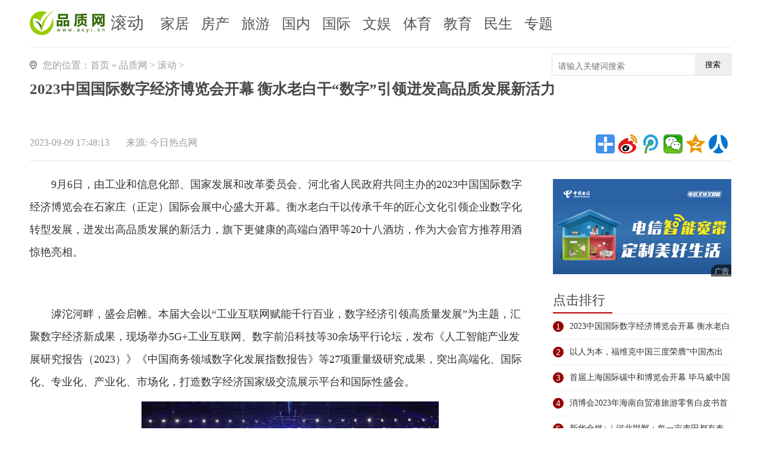

--- FILE ---
content_type: text/html
request_url: http://www.acyi.cn/gundong/2023/0909/168675.html
body_size: 9752
content:
<!DOCTYPE html>
<html>
<head>
<meta charset="utf-8">
<title>2023中国国际数字经济博览会开幕 衡水老白干“数字”引领迸发高品质发展新活力 - 品质网</title>
<meta name="description" content="9月6日，由工业和信息化部、国家发展和改革委员会、河北省人民政府..." />
<meta name="keywords" content="明天网" />
<link rel="shortcut icon" type="image/x-icon" href="http://www.cjcnn.com/static_euuz/logo/153.ico">	
<link href="http://www.cjcnn.com/static_euuz/css/common_news.css" rel="stylesheet" type="text/css">
<link href="http://www.cjcnn.com/static_euuz/css/news.css" rel="stylesheet" type="text/css">
    <base target="_blank" />
</head>
<body>

<!--logo-->
<div class="column">
  <div class="logo_inside">
    <div class="f-l m-t-15"><img src="http://www.cjcnn.com/static_euuz/logo/logo_153_2.png" alt="品质网" width="126" height="48" /></div>
    <span class="logo_name f-l"><a href="http://www.acyi.cn/gundong/">滚动</a></span>
    <div class="nav_inside f-l clearfix">
      <ul>
        <li><a href="#">家居</a></li>
        <li><a href="#">房产</a></li>
        <li><a href="#">旅游</a></li>
        <li><a href="#">国内</a></li>
        <li><a href="#">国际</a></li>
        <li><a href="#">文娱</a></li>
        <li><a href="#">体育</a></li>
        <li><a href="#">教育</a></li>
        <li><a href="#">民生</a></li>
        <li><a href="#">专题</a></li>
      </ul>
    </div>
  </div>
</div>
<!--end logo--> 

<!-- 面包屑 -->
<div class="column clearfix">
  <div class="crumb m-t-10 clearfix"> <s class="position_ico f-l"></s> <span class="f-l m-l-10">您的位置：<a href="/">首页</a> » <a href=""><a href="http://www.acyi.cn/">品质网</a> > <a href="http://www.acyi.cn/gundong/">滚动</a> > </a></span>
  	<div class="searchdiv">
                    <form action="http://www.duosou.net/" method="get" target="_blank">
                        <input type="text" class="searchinput" name="keyword" id="keyword" placeholder="请输入关键词搜索" onfocus="autofocuss()" autocomplete="off">
                        <button class="btnsearch">搜索</button>
                    </form>
                </div>
				<style>			
				.searchdiv {
					width: 300px;
					height: 35px;
					border: 1px solid #dfdcdc;
					position: relative;
					float: right;
				}

				.searchinput {
					border: 0px;
					outline: none;
					padding: 12px 0px 0 10px;
					width: 86%;
					overflow: hidden;
				}

				.searchlabel {
					position: absolute;
					left: 10px;
					top: 6px;
					white-space: nowrap;
					cursor: text;
					color: #ccc;
				}

				.btnsearch {
					width: 20%;
					height: 35px;
					display: block;
					position: absolute;
					top: 0px;
					right: 0;
					border: 0px;
					cursor: pointer;
				}

				</style>
   </div>

			
</div>
<!-- @end面包屑 -->

<div class="column clearfix" id="article">
  <h1>2023中国国际数字经济博览会开幕 衡水老白干“数字”引领迸发高品质发展新活力</h1>
</div>
<div class="column clearfix"> 
  <!-- 分享 -->
  <div class="share clearfix">
    <div class="f-l"> 
      <!-- 文章相关信息 -->
      <div class="article-infos"> <span class="date">2023-09-09 17:48:13</span> <span class="source">来源:
        今日热点网 </span> </div>
      <!-- @end文章相关信息 --> 
    </div>
    <div class="f-r">
      <div class="bdsharebuttonbox f-l"> <a href="#" class="bds_more" data-cmd="more"></a> <a title="分享到新浪微博" href="#" class="bds_tsina" data-cmd="tsina"></a> <a title="分享到腾讯微博" href="#" class="bds_tqq" data-cmd="tqq"></a> <a title="分享到微信" href="#" class="bds_weixin" data-cmd="weixin"></a> <a title="分享到QQ空间" href="#" class="bds_qzone" data-cmd="qzone"></a> <a title="分享到人人网" href="#" class="bds_renren" data-cmd="renren"></a> </div>
      <script>window._bd_share_config={"common":{"bdSnsKey":{"tsina":"2829531880"},"bdText":"","bdMini":"2","bdMiniList":false,"bdPic":"","bdStyle":"1","bdSize":"32"},"share":{},"image":{"viewList":["tsina","tqq","weixin","qzone","renren"],"viewText":"分享到：","viewSize":"16"},"selectShare":{"bdContainerClass":null,"bdSelectMiniList":["tsina","tqq","weixin","qzone","renren"]}};with(document)0[(getElementsByTagName('head')[0]||body).appendChild(createElement('script')).src='http://bdimg.share.baidu.com/static/api/js/share.js?v=89860593.js?cdnversion='+~(-new Date()/36e5)];</script> 
    </div>
  </div>
  <!-- @end分享 -->
  <div class="hline"></div>
</div>
<div class="column">
<div class="col-l-main pos-r ">
  <div class="article-main">
    <div class="f-l clearfix"></div>
    <div class="clear"></div>
    
    <!--文章内容-->
    <div class="article-content fontSizeBig clearfix"><p>9月6日，由工业和信息化部、国家发展和改革委员会、河北省人民政府共同主办的2023中国国际数字经济博览会在石家庄（正定）国际会展中心盛大开幕。衡水老白干以传承千年的匠心文化引领企业数字化转型发展，迸发出高品质发展的新活力，旗下更健康的高端白酒甲等20十八酒坊，作为大会官方推荐用酒惊艳亮相。</p><p style="TEXT-ALIGN: center"><img alt="" src="http://objectmc2.oss-cn-shenzhen.aliyuncs.com/yhdoc/20230907/20230907134425503866688.jpeg"/></p><p>滹沱河畔，盛会启帷。本届大会以“工业互联网赋能千行百业，数字经济引领高质量发展”为主题，汇聚数字经济新成果，现场举办5G+工业互联网、数字前沿科技等30余场平行论坛，发布《人工智能产业发展研究报告（2023）》《中国商务领域数字化发展指数报告》等27项重量级研究成果，突出高端化、国际化、专业化、产业化、市场化，打造数字经济国家级交流展示平台和国际性盛会。</p><p style="TEXT-ALIGN: center"><img alt="" src="http://objectmc2.oss-cn-shenzhen.aliyuncs.com/yhdoc/20230907/20230907134427718292471.jpeg"/></p><p><strong>数字化转型 衡水老白干迸发高质量发展新活力</strong></p><p>党的二十大报告提出，加快发展数字经济，促进数字经济和实体经济深度融合，打造具有国际竞争力的数字产业集群。白酒企业的高质量发展离不开品质持续向上，更离不开以智能科技支撑和数字赋能发展。衡水老白干以智能创新和数字化转型等现代科技为高品质护航，为古老的酿造工艺插上科技的翅膀，走上了一条效益提升与品质升级的发展快车道。</p><p style="TEXT-ALIGN: center"><img alt="" src="http://objectmc2.oss-cn-shenzhen.aliyuncs.com/yhdoc/20230907/202309071344272003711714.jpeg"/></p><p>近年来，在“基于传统，优于传统”发展思路的指导下，衡水老白干全面开展数字化转型，构建数字化转型基础平台和能力体系，在生产过程使用全自动化管理，在酿酒环节采用与中科院合作机器人装甑新技术，在产品的包装和储存环节集成SAP、CRM、MES、WMS 系统，以数字化赋能产品生产、存储、流通各个环节。衡水老白干还建立了以消费者为中心的服务系统，实现精准营销，完成了从企业-渠道-消费者的全链路数字化营销闭环，同时引入会员管理系统，为满足消费者个性化、定制化需求提供数据支撑。</p><p>生产设备数字化升级、生产经营模式数字化赋能，衡水老白干持续拥抱“新科技”，开拓“数字化”升级，让消费者在感受到衡水老白干传承千年的文化魅力的同时，体验到产品品质的创新和品牌的升级，品味到更健康的高端白酒的千年醇香。</p><p><strong>高质量引领 甲等20十八酒坊健康品质备受关注</strong></p><p>在拥抱数字化科技浪潮的同时，衡水老白干始终秉持“传承千年匠心、酿造美好生活”的企业使命，坚守匠人、匠心、匠艺，在原料、工艺、技术等方面严格把关，践行质量方针，促进品质稳步提升，致力于为消费者打造安全、健康的高品质白酒。</p><p style="TEXT-ALIGN: center"><img alt="" src="http://objectmc2.oss-cn-shenzhen.aliyuncs.com/yhdoc/20230907/202309071344262052925017.jpeg"/></p><p>凭借高端健康品质，衡水老白干旗下甲等20十八酒坊入选本届数博会官方推荐用酒，以健康金奖品质致敬数字博览盛会。近年来，衡水老白干在国内外舞台频频亮相，2019世界经济与环境大会、亚布力论坛欢迎晚宴、中国企业家博鳌论坛、世界领袖和企业领袖武汉之夜接待晚宴、国际领袖北京之夜--中德经贸合作交流暨德国前总统武尔夫答谢晚宴、中法建交55周年暨法国前总理德维尔潘欢迎晚宴等各大重要场合，衡水老白干成为了高端会议主流选择，诠释了更健康高端白酒的品质担当。</p><p>衡水老白干传汉唐之韵、承明清之法，集好水、好曲、好粮、好工艺、好环境、好匠人"六好"国家级非遗酿艺于一身，严格遵循古法，传承品质，以匠心致敬每一滴佳酿。在白酒与健康深度融合的当下，“健康饮酒、饮健康酒”的理念不断深入人心，健康白酒成为大家的共同追求。哈佛大学医学院的一项研究表明：饮用等量的衡水老白干、浓香、酱香型白酒，饮后6小时，体内白酒含量衡水老白干不到浓香酱香酒的一半，实验结果充分论证了衡水老白干易代谢、醒酒快，体感更舒适，更健康的高端白酒品质实至名归。</p><p style="TEXT-ALIGN: center"><img alt="" src="http://objectmc2.oss-cn-shenzhen.aliyuncs.com/yhdoc/20230907/20230907134426279879817.jpeg"/></p><p>千年醇香美酒，再赴数博之约。在新一代数字化浪潮下，白酒行业正迎来全新机遇，衡水老白干也将深度把握产业数字变革浪潮，将传统生产工艺与先进智能制造技术深度融合，通过数字化营销、智能化酿造、科技化生产等方式，加快推进数字化、智能化改造，为打造中国白酒一流企业而努力迈进。</p><p>
 
	</p><p style="color:#000;font-weight: bold;font-size: 15px;">免责声明：市场有风险，选择需谨慎！此文仅供参考，不作买卖依据。</p>	
	</div>
    
    <!--分页--> 
    <!--end分页--> 
    
    <!--@end文章内容--> 
    <!-- tag -->
    <!-- @enbd tag -->
    <div class="hline m-t-20 w840"></div>
    <div class="rel-news w840 m-t-10 clearfix">
      <div class="hd m-b-10">您可能感兴趣的文章</div>
      <ul class="txt-list h-36-16">
	  
        <li><a target="_blank" href="http://www.acyi.cn/gundong/2023/0909/168675.html">2023中国国际数字经济博览会开幕 衡水老白干“数字”引领迸发高品质发展新活力</a></li>	  
        <li><a target="_blank" href="http://www.acyi.cn/gundong/2023/0907/168078.html">以人为本，福维克中国三度荣膺“中国杰出雇主”殊荣</a></li>	  
        <li><a target="_blank" href="http://www.acyi.cn/gundong/2023/0614/138726.html">首届上海国际碳中和博览会开幕 毕马威中国发布四大行业报告</a></li>	  
        <li><a target="_blank" href="http://www.acyi.cn/gundong/2023/0412/100706.html">消博会2023年海南自贸港旅游零售白皮书首发，封关带来前所未有变革</a></li>	  
        <li><a target="_blank" href="http://www.acyi.cn/gundong/2023/0131/81068.html">新华全媒+｜河北邯郸：每一亩麦田都有春管责任人</a></li>      </ul>
    </div>
  </div>
</div>

<!--右侧-->
<div class="col-r-extra clearfix">            
<div class="adver_3"><script type="text/javascript" src="http://user.042.cn/adver/adver.js"></script><script type="text/javascript">getAdvert('.adver_3',1,'300px','300px');</script></div><div class="mod-side m-t-10 m-b-10 f-l"> </div>
<div class="clear"></div>
<div class="m-t-10 adv"><img src="http://www.cjcnn.com/static_euuz/images/guanggao.jpg" title="" alt="" border="0" height="160" width="300">
  <div class="advimg"></div>
</div>
<div class="clear"></div>
<!-- 点击排行 -->
<div class="mod-side m-t-20 clearfix">
  <div class="hd clearfix">
    <h3>点击排行</h3>
  </div>
  <div class="clear"></div>
  <ul class="rankList clearfix">
 		  
    <li><span class="front ranknum">1</span><a target="_blank" href="http://www.acyi.cn/gundong/2023/0909/168675.html">2023中国国际数字经济博览会开幕 衡水老白干“数字”引领迸发高品质发展新活力</a></li>		  
    <li><span class="front ranknum">2</span><a target="_blank" href="http://www.acyi.cn/gundong/2023/0907/168078.html">以人为本，福维克中国三度荣膺“中国杰出雇主”殊荣</a></li>		  
    <li><span class="front ranknum">3</span><a target="_blank" href="http://www.acyi.cn/gundong/2023/0614/138726.html">首届上海国际碳中和博览会开幕 毕马威中国发布四大行业报告</a></li>		  
    <li><span class="front ranknum">4</span><a target="_blank" href="http://www.acyi.cn/gundong/2023/0412/100706.html">消博会2023年海南自贸港旅游零售白皮书首发，封关带来前所未有变革</a></li>		  
    <li><span class="front ranknum">5</span><a target="_blank" href="http://www.acyi.cn/gundong/2023/0131/81068.html">新华全媒+｜河北邯郸：每一亩麦田都有春管责任人</a></li>		  
    <li><span class="front ranknum">6</span><a target="_blank" href="http://www.acyi.cn/gundong/2022/1209/70521.html">雀巢母婴专业服务再升级，持续赋能科学育儿</a></li>		  
    <li><span class="front ranknum">7</span><a target="_blank" href="http://www.acyi.cn/gundong/2022/1110/65333.html">外企热议开放最强音：愿乘东风携手中国破浪前行</a></li>		  
    <li><span class="front ranknum">8</span><a target="_blank" href="http://www.acyi.cn/gundong/2022/1015/61665.html">JNBY 发布2022秋冬“妙”系列，重新表达对传统的热爱</a></li>		  
    <li><span class="front ranknum">9</span><a target="_blank" href="http://www.acyi.cn/gundong/2022/0921/59126.html">巴马老瑶农火麻蛋白粉：巴马火麻类产品中的天花板！</a></li>		  
    <li><span class="front ranknum">10</span><a target="_blank" href="http://www.acyi.cn/gundong/2022/0905/57694.html">毕马威与中国互联网金融协会在服贸会共同发布《2022中国金融科技企业最新洞察报告》</a></li>  </ul>
</div>
<!-- 点击排行 --> 

<!-- 我爱看图 -->
<div class="pic-air-mod mod-side m-t-15 clearfix">
<div class="hd">
  <h3>我爱看图</h3>
</div>
<div class="bd clearfix">
<ul>
 	
<li > <a href="http://www.acyi.cn/gundong/2023/0909/168675.html" target="_blank"><img src="http://objectmc2.oss-cn-shenzhen.aliyuncs.com/yhdoc/20230907/20230907134425503866688.jpeg" width="140" height="85" alt="2023中国国际数字经济博览会开幕 衡水老白干“数字”引领迸发高品质发展新活力"></a> <a href="http://www.acyi.cn/gundong/2023/0909/168675.html" target="_blank">
  <p>2023中国国际数字经济博览会开幕 衡水老白干“数字”引领迸发高品质发展新活力</p>
  </a>
</li>
	
<li id="m_r_0"> <a href="http://www.acyi.cn/gundong/2023/0907/168078.html" target="_blank"><img src="http://objectmc2.oss-cn-shenzhen.aliyuncs.com/yhdoc/20230907/202309071039281851193347.png" width="140" height="85" alt="以人为本，福维克中国三度荣膺“中国杰出雇主”殊荣"></a> <a href="http://www.acyi.cn/gundong/2023/0907/168078.html" target="_blank">
  <p>以人为本，福维克中国三度荣膺“中国杰出雇主”殊荣</p>
  </a>
</li>
	
<li > <a href="http://www.acyi.cn/gundong/2023/0412/100706.html" target="_blank"><img src="https://www.shxwcb.com/wp-content/uploads/2023/04/shxwcb.com_2023-04-11_14-37-02.jpg" width="140" height="85" alt="消博会2023年海南自贸港旅游零售白皮书首发，封关带来前所未有变革"></a> <a href="http://www.acyi.cn/gundong/2023/0412/100706.html" target="_blank">
  <p>消博会2023年海南自贸港旅游零售白皮书首发，封关带来前所未有变革</p>
  </a>
</li>
	
<li id="m_r_0"> <a href="http://www.acyi.cn/gundong/2023/0131/81068.html" target="_blank"><img src="http://objectmc.oss-cn-shenzhen.aliyuncs.com/yhdoc/20230131/202301311947111737263490.jpeg" width="140" height="85" alt="新华全媒+｜河北邯郸：每一亩麦田都有春管责任人"></a> <a href="http://www.acyi.cn/gundong/2023/0131/81068.html" target="_blank">
  <p>新华全媒+｜河北邯郸：每一亩麦田都有春管责任人</p>
  </a>
</li>
	
<li > <a href="http://www.acyi.cn/gundong/2022/1209/70521.html" target="_blank"><img src="http://www.zjqynews.cn/uploadfiles/4f45f7003a744fd3a7ad33f457b64930.png" width="140" height="85" alt="雀巢母婴专业服务再升级，持续赋能科学育儿"></a> <a href="http://www.acyi.cn/gundong/2022/1209/70521.html" target="_blank">
  <p>雀巢母婴专业服务再升级，持续赋能科学育儿</p>
  </a>
</li>
	
<li id="m_r_0"> <a href="http://www.acyi.cn/gundong/2022/1015/61665.html" target="_blank"><img src="http://drdbsz.oss-cn-shenzhen.aliyuncs.com/2210152234061881065043.png" width="140" height="85" alt="JNBY 发布2022秋冬“妙”系列，重新表达对传统的热爱"></a> <a href="http://www.acyi.cn/gundong/2022/1015/61665.html" target="_blank">
  <p>JNBY 发布2022秋冬“妙”系列，重新表达对传统的热爱</p>
  </a>
</li>
</ul>	
</div>
</div>
<!-- 我爱看图 -->

<div class="clear"></div>

<!-- 点击排行 -->
<div class="mod-side m-t-20 clearfix">
  <div class="hd clearfix">
    <h3>资讯播报</h3>
  </div>
  <div class="clear"></div>
  <ul class="rankList clearfix">
		  
    <li><a target="_blank" href="http://www.acyi.cn/gundong/2022/0905/57635.html">服贸会透露高水平开放新动向</a></li>		  
    <li><a target="_blank" href="http://www.acyi.cn/gundong/2022/0904/57445.html">开放合作、互惠共享——来自2022年服贸会的现场观察</a></li>		  
    <li><a target="_blank" href="http://www.acyi.cn/gundong/2022/0903/57324.html">毕马威专家：全球数字化转型仍为发达国家主导 中国拥有适度超前的数字化基础设施</a></li>		  
    <li><a target="_blank" href="http://www.acyi.cn/gundong/2022/0721/53928.html">河北：邺城遗址北吴庄出土佛造像修复完成千余件</a></li>		  
    <li><a target="_blank" href="http://www.acyi.cn/gundong/2022/0715/53553.html">见证创新力量崛起，2022全球数字经济创新大赛总决赛月底开启</a></li>		  
    <li><a target="_blank" href="http://www.acyi.cn/gundong/2022/0624/52485.html">河北抢抓农时种好夏播粮食作物一线观察</a></li>		  
    <li><a target="_blank" href="http://www.acyi.cn/gundong/2022/0128/51989.html">欧拉好猫携手杨澜，致敬时代女性“她力量”</a></li>		  
    <li><a target="_blank" href="http://www.acyi.cn/gundong/2022/0607/51730.html">六间房“闪耀唱将”实力加冕 C位出道</a></li>		  
    <li><a target="_blank" href="http://www.acyi.cn/gundong/2022/0523/51096.html">花椒直播:“闪耀新星”舞蹈赛道打响队内对抗赛</a></li>		  
    <li><a target="_blank" href="http://www.acyi.cn/gundong/2022/0504/50004.html">“趁青春，去舍得” | 舍得大片致敬多彩青春</a></li>		  
    <li><a target="_blank" href="http://www.acyi.cn/gundong/2022/0328/49379.html">以技术创新节日影像玩法，美图公司不断丰富内容生态</a></li>		  
    <li><a target="_blank" href="http://www.acyi.cn/gundong/2022/0321/49237.html">华商捐赠口罩等防疫物资近日抵港</a></li>		  
    <li><a target="_blank" href="http://www.acyi.cn/gundong/2022/0114/49066.html">诚意拉满，20万选这款长安SUV准没错</a></li>		  
    <li><a target="_blank" href="http://www.acyi.cn/gundong/2022/0310/48945.html">揭秘射频美容仪功效：初普TriPollar的 “有效能量”和“智能安全”</a></li>		  
    <li><a target="_blank" href="http://www.acyi.cn/gundong/2022/0304/48801.html">TriPollar初普美容仪，这个“新型驻颜术”你值得拥有</a></li>		  
    <li><a target="_blank" href="http://www.acyi.cn/gundong/2022/0302/48736.html">抖音流量上不去是什么原因？</a></li>		  
    <li><a target="_blank" href="http://www.acyi.cn/gundong/2022/0110/48522.html">智能且高颜值，长安逸动PLUS不让你心动吗？</a></li>		  
    <li><a target="_blank" href="http://www.acyi.cn/gundong/2021/1231/48495.html">长安2022款UNIT——展独特风姿，引时代风采</a></li>		  
    <li><a target="_blank" href="http://www.acyi.cn/gundong/2022/0115/48034.html">深耕建工培训行业，北京锐博思远教育成就万千学员职业梦想</a></li>		  
    <li><a target="_blank" href="http://www.acyi.cn/gundong/2021/1223/47599.html">口碑超燃 《雄狮少年》或将开拓中国动画电影新美学</a></li>		  
    <li><a target="_blank" href="http://www.acyi.cn/gundong/2021/1113/46526.html">陈光标等30余名企业家走进梧州 赋能产业发展</a></li>		  
    <li><a target="_blank" href="http://www.acyi.cn/gundong/2021/0826/44800.html">金内国际（赴日）再生医学简介</a></li>		  
    <li><a target="_blank" href="http://www.acyi.cn/gundong/2021/0629/43464.html">郑州高新区石佛办事处南流村党委成功举办庆祝建党100周年诗歌朗诵暨七一表彰大会</a></li>		  
    <li><a target="_blank" href="http://www.acyi.cn/gundong/2021/0513/42448.html">郑州树青医学中等专业学校隆重举行纪念5.12国际护士节暨护理专业技能大赛颁奖大会</a></li>		  
    <li><a target="_blank" href="http://www.acyi.cn/gundong/2021/0513/42368.html">郑州树青医学中等专业学校举行河南省护理技能竞赛参赛总结及表彰</a></li>		  
    <li><a target="_blank" href="http://www.acyi.cn/gundong/2021/0422/41929.html">皇冠之上 无“威”不至 上海车展皇冠威尔法焕新升级上市</a></li>		  
    <li><a target="_blank" href="http://www.acyi.cn/gundong/2021/0318/41307.html">500元以下唯一独立GPS功能，75派智能手表W20剑指超值之选宝座</a></li>		  
    <li><a target="_blank" href="http://www.acyi.cn/gundong/2021/0222/40881.html">创维Q71，体验观影原彩8K电视</a></li>		  
    <li><a target="_blank" href="http://www.acyi.cn/gundong/2021/0127/40588.html">酱油“鲜味”区分有窍门，为何很多人分不清味精勾兑和大豆酿造？</a></li>		  
    <li><a target="_blank" href="http://www.acyi.cn/gundong/2020/1213/40334.html">西安新地标，个个都惊艳！大唐西市博物馆分分钟带你梦回盛唐~</a></li>		  
    <li><a target="_blank" href="http://www.acyi.cn/gundong/2020/1012/40293.html">大唐西市：展销三秦好物，助力脱贫攻坚！陕西品牌服装首次集中亮相~</a></li>		  
    <li><a target="_blank" href="http://www.acyi.cn/gundong/2021/0107/40267.html">11周年庆 | 大唐西市国际古玩城一大波活动惊喜到你无法想象！</a></li>		  
    <li><a target="_blank" href="http://www.acyi.cn/gundong/2020/0721/40227.html">醉是长安夜未央！“乌苏”助力“隐市”，大唐西市再现盛唐绚丽夜景~</a></li>		  
    <li><a target="_blank" href="http://www.acyi.cn/gundong/2020/0620/40197.html">直播预告丨明日“隐市”开集，美女主播带你逛唐风集市， 过欢乐周末！</a></li>		  
    <li><a target="_blank" href="http://www.acyi.cn/gundong/2020/0410/40157.html">把过去的十年都装进大唐西市博物馆，你最想看到什么？</a></li>		  
    <li><a target="_blank" href="http://www.acyi.cn/gundong/2020/0320/40129.html">嗨！大唐西市春天里的样子，你还记得吗？</a></li>		  
    <li><a target="_blank" href="http://www.acyi.cn/gundong/2020/0112/40084.html">鼠年春节哪里去？大唐西市逛庙会！</a></li>		  
    <li><a target="_blank" href="http://www.acyi.cn/gundong/2020/1222/39797.html">全国第37家红色书屋落户山西太原</a></li>		  
    <li><a target="_blank" href="http://www.acyi.cn/gundong/2020/1126/38928.html">助力建筑产业数字化跨越 打造更具"韧性"的绿色楼宇</a></li>		  
    <li><a target="_blank" href="http://www.acyi.cn/gundong/2020/1022/37768.html">【周大生强势入驻】臻爱永恒，携手繁华吾悦璀璨绽放！</a></li>		  
    <li><a target="_blank" href="http://www.acyi.cn/gundong/2020/1022/37734.html">【皇家迪智尼强势入驻】超燃益智儿童玩具来袭，一起寻找“童心童梦”</a></li>		  
    <li><a target="_blank" href="http://www.acyi.cn/gundong/2020/1022/37697.html">【李宁young强势入驻】感受运动魅力，创造童年无限可能</a></li>		  
    <li><a target="_blank" href="http://www.acyi.cn/gundong/2020/1022/37645.html">首开热销 高密度拿地 全国商业巨头吾悦广场深耕重庆</a></li>		  
    <li><a target="_blank" href="http://www.acyi.cn/gundong/2020/1022/37622.html">渝北吾悦广场全球美食街丨五大优势支撑，领跑财富未来</a></li>		  
    <li><a target="_blank" href="http://www.acyi.cn/gundong/2020/1022/37579.html">燃沸全城丨中央公园央视魔幻大秀继续奇幻上演！门票免费领！</a></li>		  
    <li><a target="_blank" href="http://www.acyi.cn/gundong/2020/1022/37538.html">划重点！这个国庆，央视魔幻大秀将在中央公园开演，来就免费领门票！</a></li>		  
    <li><a target="_blank" href="http://www.acyi.cn/gundong/2020/1022/37504.html">生活如此多娇，未来清镇吾悦乐嗨！</a></li>		  
    <li><a target="_blank" href="http://www.acyi.cn/gundong/2020/1022/37455.html">奥利给，清镇吾悦这波业主优惠太优秀，不看真亏了</a></li>		  
    <li><a target="_blank" href="http://www.acyi.cn/gundong/2020/1022/37402.html">清镇吾悦10月家书|“家”有承诺，繁华可期</a></li>		  
    <li><a target="_blank" href="http://www.acyi.cn/gundong/2020/1022/37401.html">清镇吾悦10月家书|“家”有承诺，繁华可期</a></li>  </ul>
</div>
<!-- 点击排行 --> 

<div class="pic-air-mod mod-side m-t-15 clearfix"> </div>
</div>
<!--右侧-->

<div class="clear"></div>
</div>

<!-- 页尾 -->

<div class="column clearfix">
  <div class="footer m-t-10 clearfix"> 版权所有：品质网<br>
    Copyright © 2010 www.acyi.cn All Right Reserved.<br>
  </div>
</div>

<!-- @end 页尾 --> 
<script>
    	$(function() {
        	$('.article-content a').each(function(i,a){
            	var $a = $(a);
	            if(!$a.attr('target')) 
	            {
	                $a.attr('target','_blank');
	            }
        	}); 
    	});
</script>
<script>
(function(){
    var bp = document.createElement('script');
    var curProtocol = window.location.protocol.split(':')[0];
    if (curProtocol === 'https') {
        bp.src = 'https://zz.bdstatic.com/linksubmit/push.js';
    }
    else {
        bp.src = 'http://push.zhanzhang.baidu.com/push.js';
    }
    var s = document.getElementsByTagName("script")[0];
    s.parentNode.insertBefore(bp, s);
})();
</script>
<script charset="UTF-8" language="javascript" src="//data.dzxwnews.com/a.php"></script>
	
</body>
</html>


--- FILE ---
content_type: text/css
request_url: http://www.cjcnn.com/static_euuz/css/common_news.css
body_size: 2129
content:
html, body, div, form, p, a, h1, h2, h3, h4, h5, h6, img, table, td, th, input, span, section, header, footer, nav, article, aside, fieldset, textarea, dl, dt, dd,blockquote, ul, ol, form {margin: 0; padding:0;}
section,header,footer,nav,article,aside {display: block;}
body {color:#6C6C6C; font-family: "ff-tisa-web-pro-1","ff-tisa-web-pro-2","Lucida Grande","Hiragino Sans GB","Hiragino Sans GB W3","Microsoft YaHei","simsun"; font-size: 14px;}
ol,ul {list-style: none;}
li {list-style-type: none;}
caption,th {text-align: left;}
address,caption,cite,code,dfn,ins,em,th,var,i {  font-weight: normal;  font-style: normal;}
input,textarea {font-size: 14px;padding: 2px;}
img { border:none;}
h1,h2,h3,h4,h5,h6 {font-weight: normal;}
h3 a,h4 a{ color:#000;}
textarea {overflow: auto;}
a{text-decoration: none;color: #545454;}
a:hover{color:#8d0000; text-decoration: underline;}

.f-l {float: left;_display: inline;}
.f-r {float: right;_display: inline;}
.pos-r {position: relative;}
.pos-a {position: absolute;}
.b {font-weight: bold;}
.hide,.hidden {display: none;}
.ov {overflow: hidden;_zoom: 1;}
.tc {text-align: center;}
.adv {width: 100%;position: relative; text-align: center;}
.advimg{display:block;position:absolute;width:35px;height:21px;line-height:16px;bottom:0px;right:0px; background:url(../images/adtag.png) no-repeat;}
.clear {clear: both;}
.clearfix:after {clear: both;content: " "; display: block; font-size: 0; height: 0; visibility: hidden;}

.m-t-5 { margin-top:5px;}
.m-t-10 { margin-top:10px;}
.m-t-15 { margin-top:15px;}
.m-l-10 { margin-left:10px;}
.m-r-10 { margin-right:10px;}
.m-b-10 { margin-bottom:10px;}
.m-t-20 { margin-top:20px;}
.m-r-20 { margin-right:20px;}
.m-l-35 {margin-left: 35px;}

.column{width: 1180px; margin: 0 auto;}

.hline {background-color: #e4e4e4; height: 1px; overflow: hidden;}

/*-----头部------*/
header{width:100%; }

.h-50 { height:46px; line-height:46px;}
.repeat-x{ background:#f9f9f9; height:45px; border-bottom:1px solid #d6d6d6; line-height:45px;  }

.topmenu li { float:left; padding:0px 25px; border-right:1px solid #ededed; font-size:16px;position: relative;}
.topmenu li a { font-size:16px;}
.topmenu li i{display:inline-block;width:8px;height:5px;background:url(../images/split.png) -206px 0px no-repeat;position:absolute;top:22px;right:10px;}
.topmenu .on { border-bottom: none; height: 46px; background:#f9f9f9;}

.citybox,.rmediabox,.morebox { position: absolute; top: 46px; left: -1px; z-index: 1; border: 1px solid #ededed; border-top: 0; width: 500px; padding: 10px; overflow: hidden; background:#fff ;}
.citybox {width: 500px;}
.rmediabox,.morebox{width: 400px;}

.citybox li,.rmediabox li,.morebox li { float: left; font-size: 12px; line-height: 30px; padding:0px 10px; text-align: left; white-space: nowrap; border: none; display: block;}
.citybox li a,.rmediabox li a,.morebox li a { color:#747476; font-size: 14px;}


/*内页logo区*/
.logo_inside { height: 79px; border-bottom:1px solid #ebebeb; }
.logo_name { font:28px/78px "Microsoft yahei","simhei"; padding: 0 18px 0 10px; color: #c50009;}
.r_line { background: url("../images/r-line.png") no-repeat; width: 1px; height: 49px;}
.nav_inside { height: 80px; overflow: hidden; }
.nav_inside li {font:24px/80px "Microsoft yahei"; float: left; padding: 0 10px; display:inline; }
.nav_inside li a:hover {color:#c50009; display:inline-block; }

/*内页面包屑*/
.crumb { line-height: 40px; overflow: hidden; font-size: 16px; color: #9d9c9c;}
.crumb .position_ico { background: url(../images/split.png) no-repeat -28px -32px; width: 12px; height: 17px; vertical-align:middle; margin-top: 12px;}
.crumb a { color:#9c9c9c;}


.share { margin: 10px 0; padding:0; height: 40px;;}
.share .agree {background: url("../images/split.png") no-repeat scroll -55px -32px transparent; color: #9c9c9c; display:inline-block;height: 32px;margin-top:3px;width: 30px; padding: 0 20px 0 30px; font:100 16px/34px "Arial";}

/*----列表----*/
.txt-list {overflow: hidden;}
.txt-list ul {width: 100%; overflow: hidden;}
.txt-list li a {color:#545454; padding-right: 8px;}
.txt-list li a:hover { text-decoration:underline; color: #8d0000}
.txt-list li strong { color:#1f3b7b;}

/*----行高----*/
.h-24-12 li { height:24px; line-height:24px; font-size:12px;}
.h-24-14 li { height:24px; line-height:24px; font-size:14px;}
.h-26-12 li { height:26px; line-height:26px; font-size:12px;}
.h-26-14 li { height:26px; line-height:26px; font-size:14px;}
.h-28-12 li { height:28px; line-height:28px; font-size:12px;}
.h-28-14 li { height:28px; line-height:28px; font-size:14px;}
.h-30-14 li { height:32px; line-height:32px; font-size:14px; overflow: hidden;}
.h-36-16 li { height:38px; line-height:38px; font-size:16px; overflow: hidden;}


.ic_l li { background: url(../images/dot-blue.gif) no-repeat 0 10px; overflow: hidden; }
.iv_l li { background: url(../images/dot_v.gif) no-repeat 0 5px; overflow: hidden; text-indent:1em; }
.ia_l li { background: url(../images/dot-blue.gif) no-repeat 0 10px; overflow: hidden;}
.if_l li { background: url(../images/dot-black.gif) no-repeat 0 12px; overflow: hidden;}


 .footnav {width:100%; height: 48px; border: 1px solid #e9e9e9; line-height: 48px; background: #f3f3f3; text-align: center; border-left:0px; border-right: 0px;}
.footnav a { padding: 0px 20px; font-size: 16px; color: #6a6a6a;}

.footer {width:1180px; text-align: center; line-height: 24px; color: #abaaaa; padding-bottom: 10px;} 
.footer a { color:#abaaaa;}
.footer a:hover { color:#abaaaa; text-decoration:underline;}
.footer .line { height:8px; border-bottom:1px solid #9a9a9a; border-top:5px solid #2a2a2a; margin:10px 0px 15px;}
.footer .copyright { text-align:center; line-height:22px; color:#000; padding-bottom:10px;}
.footer .copyright img { padding:0px 5px;} 